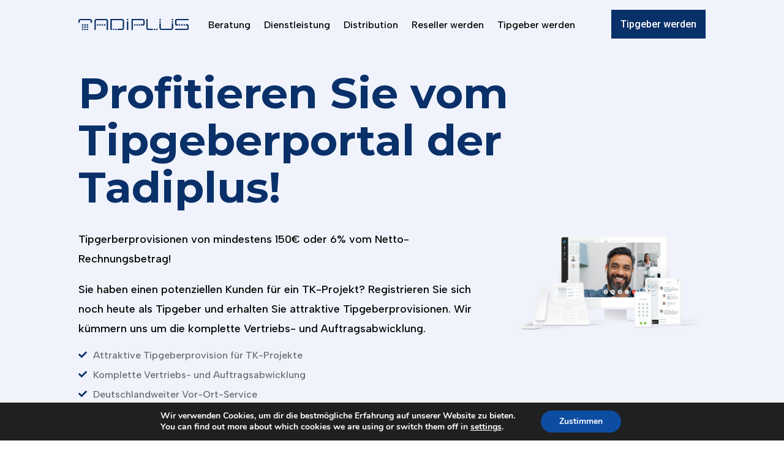

--- FILE ---
content_type: text/css
request_url: https://tadiplus.eu/wp-content/et-cache/320/et-core-unified-tb-411-tb-410-deferred-320.min.css?ver=1764934688
body_size: 12959
content:
.et_pb_section_0_tb_footer.et_pb_section{background-color:#f0f3fb!important}.et_pb_row_0_tb_footer,body #page-container .et-db #et-boc .et-l .et_pb_row_0_tb_footer.et_pb_row,body.et_pb_pagebuilder_layout.single #page-container #et-boc .et-l .et_pb_row_0_tb_footer.et_pb_row,body.et_pb_pagebuilder_layout.single.et_full_width_page #page-container #et-boc .et-l .et_pb_row_0_tb_footer.et_pb_row{width:100%}.et_pb_image_0_tb_footer{padding-bottom:20px;margin-top:10px!important;width:87%;text-align:left;margin-left:0}.et_pb_text_0_tb_footer.et_pb_text,.et_pb_text_2_tb_footer.et_pb_text,.et_pb_text_2_tb_footer.et_pb_text a,.et_pb_text_4_tb_footer.et_pb_text,.et_pb_text_4_tb_footer.et_pb_text a,.et_pb_text_6_tb_footer.et_pb_text,.et_pb_text_7_tb_footer.et_pb_text{color:#000000!important}.et_pb_text_0_tb_footer{line-height:1.5em;font-family:'Albert Sans',Helvetica,Arial,Lucida,sans-serif;font-weight:500;font-size:16px;line-height:1.5em;padding-bottom:0px!important;margin-bottom:0px!important}.et_pb_text_1_tb_footer h3,.et_pb_text_1_tb_footer h5,.et_pb_text_3_tb_footer h3,.et_pb_text_3_tb_footer h5,.et_pb_text_5_tb_footer h3,.et_pb_text_5_tb_footer h5{font-family:'Montserrat',Helvetica,Arial,Lucida,sans-serif;font-weight:700;font-size:20px;color:rgba(4,44,102,0.98)!important;line-height:1.6em}.et_pb_text_1_tb_footer h4,.et_pb_text_3_tb_footer h4,.et_pb_text_5_tb_footer h4{font-family:'Montserrat',Helvetica,Arial,Lucida,sans-serif;font-weight:700;font-size:28px;color:#0047cc!important;line-height:1.6em}.et_pb_text_1_tb_footer,.et_pb_text_3_tb_footer,.et_pb_text_5_tb_footer{margin-bottom:0px!important}.et_pb_text_2_tb_footer,.et_pb_text_4_tb_footer,.et_pb_text_6_tb_footer{line-height:1.8em;font-family:'Albert Sans',Helvetica,Arial,Lucida,sans-serif;font-weight:500;font-size:16px;line-height:1.8em;padding-bottom:0px!important;margin-bottom:0px!important}.et_pb_text_2_tb_footer a,.et_pb_text_4_tb_footer a{font-family:'Albert Sans',Helvetica,Arial,Lucida,sans-serif;font-weight:500;font-size:16px;line-height:1.8em}.et_pb_text_7_tb_footer{line-height:1.5em;font-family:'Albert Sans',Helvetica,Arial,Lucida,sans-serif;font-weight:500;font-size:18px;line-height:1.5em;padding-bottom:0px!important;margin-bottom:0px!important}.et_pb_row_0_tb_footer.et_pb_row{margin-left:auto!important;margin-right:auto!important}@media only screen and (max-width:980px){.et_pb_image_0_tb_footer .et_pb_image_wrap img{width:auto}.et_pb_text_1_tb_footer h3,.et_pb_text_1_tb_footer h4,.et_pb_text_1_tb_footer h5,.et_pb_text_3_tb_footer h3,.et_pb_text_3_tb_footer h4,.et_pb_text_3_tb_footer h5,.et_pb_text_5_tb_footer h3,.et_pb_text_5_tb_footer h4,.et_pb_text_5_tb_footer h5{font-size:22px}.et_pb_text_2_tb_footer a,.et_pb_text_4_tb_footer a{font-size:16px}}@media only screen and (max-width:767px){.et_pb_row_0_tb_footer.et_pb_row{padding-left:20px!important;padding-left:20px!important}.et_pb_image_0_tb_footer .et_pb_image_wrap img{width:auto}.et_pb_text_0_tb_footer,.et_pb_text_2_tb_footer,.et_pb_text_2_tb_footer a,.et_pb_text_4_tb_footer,.et_pb_text_4_tb_footer a,.et_pb_text_6_tb_footer,.et_pb_text_7_tb_footer{font-size:14px}.et_pb_text_1_tb_footer h3,.et_pb_text_1_tb_footer h4,.et_pb_text_1_tb_footer h5,.et_pb_text_3_tb_footer h3,.et_pb_text_3_tb_footer h4,.et_pb_text_3_tb_footer h5,.et_pb_text_5_tb_footer h3,.et_pb_text_5_tb_footer h4,.et_pb_text_5_tb_footer h5{font-size:16px}}.et_pb_section_1.et_pb_section{padding-top:0px;padding-bottom:0px;background-color:#FFFFFF!important}.et_pb_row_2.et_pb_row{padding-top:0px!important;margin-top:0px!important;margin-bottom:20px!important;padding-top:0px}.et_pb_text_2 h4,.et_pb_text_4 h4,.et_pb_text_6 h4{font-family:'Montserrat',Helvetica,Arial,Lucida,sans-serif;font-weight:700;font-size:28px;color:rgba(4,44,102,0.98)!important;line-height:1.6em}.et_pb_text_2,.et_pb_text_4,.et_pb_text_6,.et_pb_text_15{margin-bottom:0px!important}.et_pb_text_3.et_pb_text,.et_pb_text_5.et_pb_text,.et_pb_text_7.et_pb_text,.et_pb_text_9.et_pb_text,.et_pb_text_10.et_pb_text,.et_pb_text_11.et_pb_text,.et_pb_text_12.et_pb_text,.et_pb_text_14.et_pb_text,.et_pb_text_16.et_pb_text,.et_pb_text_17.et_pb_text{color:#000000!important}.et_pb_text_3,.et_pb_text_5,.et_pb_text_7,.et_pb_text_9,.et_pb_text_10,.et_pb_text_11,.et_pb_text_12,.et_pb_text_14,.et_pb_text_16,.et_pb_text_17{line-height:1.8em;font-family:'Albert Sans',Helvetica,Arial,Lucida,sans-serif;font-weight:500;font-size:18px;line-height:1.8em;margin-bottom:10px!important}.et_pb_text_3.et_pb_text a,.et_pb_text_5.et_pb_text a,.et_pb_text_7.et_pb_text a,.et_pb_text_9.et_pb_text a,.et_pb_text_10.et_pb_text a,.et_pb_text_11.et_pb_text a,.et_pb_text_12.et_pb_text a,.et_pb_text_16.et_pb_text a,.et_pb_text_17.et_pb_text a{color:rgba(4,44,102,0.98)!important}div.et_pb_section.et_pb_section_2{background-image:linear-gradient(90deg,#f0f3fb 100%,rgba(240,243,251,0) 100%)!important}.et_pb_row_3{background-color:#f0f3fb}.et_pb_text_8 h3,.et_pb_text_13 h3{font-family:'Montserrat',Helvetica,Arial,Lucida,sans-serif;font-weight:700;font-size:32px;color:rgba(4,44,102,0.98)!important;line-height:1.4em}.et_pb_text_8 h4,.et_pb_text_13 h4,.et_pb_text_15 h4{font-family:'Montserrat',Helvetica,Arial,Lucida,sans-serif;font-weight:700;font-size:28px;color:#0047cc!important;line-height:1.6em}.et_pb_text_8,.et_pb_text_13{padding-bottom:0px!important;margin-bottom:-5px!important}.et_pb_blurb_4.et_pb_blurb .et_pb_module_header,.et_pb_blurb_4.et_pb_blurb .et_pb_module_header a,.et_pb_blurb_5.et_pb_blurb .et_pb_module_header,.et_pb_blurb_5.et_pb_blurb .et_pb_module_header a,.et_pb_blurb_6.et_pb_blurb .et_pb_module_header,.et_pb_blurb_6.et_pb_blurb .et_pb_module_header a,.et_pb_blurb_7.et_pb_blurb .et_pb_module_header,.et_pb_blurb_7.et_pb_blurb .et_pb_module_header a{font-family:'Montserrat',Helvetica,Arial,Lucida,sans-serif;font-weight:700;font-size:22px;color:rgba(4,44,102,0.98)!important;line-height:1.1em;text-align:left}.et_pb_blurb_4.et_pb_blurb,.et_pb_blurb_5.et_pb_blurb,.et_pb_blurb_6.et_pb_blurb,.et_pb_blurb_7.et_pb_blurb{font-family:'Albert Sans',Helvetica,Arial,Lucida,sans-serif;padding-top:0px!important;padding-bottom:0px!important;margin-top:0px!important;margin-right:30px!important;margin-bottom:0px!important;margin-left:0px!important;width:100%;display:inline-block}.et_pb_blurb_4 .et_pb_main_blurb_image .et_pb_only_image_mode_wrap,.et_pb_blurb_4 .et_pb_main_blurb_image .et-pb-icon,.et_pb_blurb_5 .et_pb_main_blurb_image .et_pb_only_image_mode_wrap,.et_pb_blurb_5 .et_pb_main_blurb_image .et-pb-icon,.et_pb_blurb_6 .et_pb_main_blurb_image .et_pb_only_image_mode_wrap,.et_pb_blurb_6 .et_pb_main_blurb_image .et-pb-icon,.et_pb_blurb_7 .et_pb_main_blurb_image .et_pb_only_image_mode_wrap,.et_pb_blurb_7 .et_pb_main_blurb_image .et-pb-icon{border-radius:100px 100px 100px 100px;overflow:hidden;border-width:4px;border-color:rgba(4,44,102,0.98);padding-top:0px!important;padding-bottom:0px!important;margin-top:0px!important;margin-bottom:0px!important;background-color:rgba(4,44,102,0.98)}.et_pb_blurb_4.et_pb_blurb .et_pb_module_header,.et_pb_blurb_5.et_pb_blurb .et_pb_module_header,.et_pb_blurb_6.et_pb_blurb .et_pb_module_header,.et_pb_blurb_7.et_pb_blurb .et_pb_module_header{margin-left:-23px}.et_pb_blurb_4.et_pb_blurb .et_pb_blurb_content,.et_pb_blurb_5.et_pb_blurb .et_pb_blurb_content,.et_pb_blurb_6.et_pb_blurb .et_pb_blurb_content,.et_pb_blurb_7.et_pb_blurb .et_pb_blurb_content{margin:0px}.et_pb_blurb_4 .et-pb-icon,.et_pb_blurb_5 .et-pb-icon,.et_pb_blurb_6 .et-pb-icon,.et_pb_blurb_7 .et-pb-icon{font-size:13px;color:#FFFFFF;font-family:FontAwesome!important;font-weight:900!important}.et_pb_image_1,.et_pb_image_2,.et_pb_image_3{text-align:left;margin-left:0}.et_pb_section_3.et_pb_section{padding-bottom:80px}.et_pb_row_6.et_pb_row{padding-bottom:0px!important;padding-bottom:0px}.et_pb_row_7.et_pb_row{padding-top:0px!important;margin-top:20px!important;padding-top:0px}.et_pb_row_7,body #page-container .et-db #et-boc .et-l .et_pb_row_7.et_pb_row,body.et_pb_pagebuilder_layout.single #page-container #et-boc .et-l .et_pb_row_7.et_pb_row,body.et_pb_pagebuilder_layout.single.et_full_width_page #page-container #et-boc .et-l .et_pb_row_7.et_pb_row{width:50%}.et_pb_number_counter_0.et_pb_number_counter h3,.et_pb_number_counter_0.et_pb_number_counter h1.title,.et_pb_number_counter_0.et_pb_number_counter h2.title,.et_pb_number_counter_0.et_pb_number_counter h4.title,.et_pb_number_counter_0.et_pb_number_counter h5.title,.et_pb_number_counter_0.et_pb_number_counter h6.title,.et_pb_number_counter_1.et_pb_number_counter h3,.et_pb_number_counter_1.et_pb_number_counter h1.title,.et_pb_number_counter_1.et_pb_number_counter h2.title,.et_pb_number_counter_1.et_pb_number_counter h4.title,.et_pb_number_counter_1.et_pb_number_counter h5.title,.et_pb_number_counter_1.et_pb_number_counter h6.title,.et_pb_number_counter_2.et_pb_number_counter h3,.et_pb_number_counter_2.et_pb_number_counter h1.title,.et_pb_number_counter_2.et_pb_number_counter h2.title,.et_pb_number_counter_2.et_pb_number_counter h4.title,.et_pb_number_counter_2.et_pb_number_counter h5.title,.et_pb_number_counter_2.et_pb_number_counter h6.title{font-family:'Montserrat',Helvetica,Arial,Lucida,sans-serif;font-weight:700;color:#000000!important}.et_pb_number_counter_0.et_pb_number_counter .percent p,.et_pb_number_counter_1.et_pb_number_counter .percent p,.et_pb_number_counter_2.et_pb_number_counter .percent p{font-family:'Montserrat',Helvetica,Arial,Lucida,sans-serif;font-weight:700;color:rgba(4,44,102,0.98)!important}.et_pb_row_8{border-radius:20px 20px 20px 20px;overflow:hidden}.et_pb_row_8.et_pb_row{padding-top:50px!important;padding-bottom:50px!important;padding-left:20px!important;padding-top:50px;padding-bottom:50px;padding-left:20px}.et_pb_text_15 h3{font-family:'Montserrat',Helvetica,Arial,Lucida,sans-serif;font-weight:700;font-size:32px;color:rgba(4,44,102,0.98)!important;line-height:1.6em}.et_pb_text_16 ul li,.et_pb_text_17 ul li{line-height:1.8em;line-height:1.8em}.et_pb_button_1_wrapper .et_pb_button_1,.et_pb_button_1_wrapper .et_pb_button_1:hover{padding-top:10px!important;padding-right:20px!important;padding-bottom:10px!important;padding-left:20px!important}body #page-container .et_pb_section .et_pb_button_1{color:#FFFFFF!important;border-width:0px!important;border-radius:0px;font-size:16px;font-family:'Roboto',Helvetica,Arial,Lucida,sans-serif!important;font-weight:500!important;background-color:rgba(4,44,102,0.98)}body #page-container .et_pb_section .et_pb_button_1:before,body #page-container .et_pb_section .et_pb_button_1:after{display:none!important}.et_pb_button_1,.et_pb_button_1:after{transition:all 300ms ease 0ms}@media only screen and (max-width:980px){.et_pb_text_2 h4,.et_pb_text_4 h4,.et_pb_text_6 h4,.et_pb_text_8 h3,.et_pb_text_8 h4,.et_pb_blurb_4.et_pb_blurb .et_pb_module_header,.et_pb_blurb_4.et_pb_blurb .et_pb_module_header a,.et_pb_blurb_5.et_pb_blurb .et_pb_module_header,.et_pb_blurb_5.et_pb_blurb .et_pb_module_header a,.et_pb_blurb_6.et_pb_blurb .et_pb_module_header,.et_pb_blurb_6.et_pb_blurb .et_pb_module_header a,.et_pb_blurb_7.et_pb_blurb .et_pb_module_header,.et_pb_blurb_7.et_pb_blurb .et_pb_module_header a,.et_pb_text_13 h3,.et_pb_text_13 h4,.et_pb_text_15 h3,.et_pb_text_15 h4{font-size:22px}.et_pb_blurb_4.et_pb_blurb,.et_pb_blurb_5.et_pb_blurb,.et_pb_blurb_6.et_pb_blurb,.et_pb_blurb_7.et_pb_blurb{margin-top:0px!important;margin-right:30px!important;margin-bottom:0px!important;margin-left:0px!important}.et_pb_image_1 .et_pb_image_wrap img,.et_pb_image_2 .et_pb_image_wrap img,.et_pb_image_3 .et_pb_image_wrap img{width:auto}}@media only screen and (max-width:767px){.et_pb_text_2 h4,.et_pb_text_4 h4,.et_pb_text_6 h4,.et_pb_text_8 h3,.et_pb_text_8 h4,.et_pb_blurb_4.et_pb_blurb .et_pb_module_header,.et_pb_blurb_4.et_pb_blurb .et_pb_module_header a,.et_pb_blurb_5.et_pb_blurb .et_pb_module_header,.et_pb_blurb_5.et_pb_blurb .et_pb_module_header a,.et_pb_blurb_6.et_pb_blurb .et_pb_module_header,.et_pb_blurb_6.et_pb_blurb .et_pb_module_header a,.et_pb_blurb_7.et_pb_blurb .et_pb_module_header,.et_pb_blurb_7.et_pb_blurb .et_pb_module_header a,.et_pb_text_13 h3,.et_pb_text_13 h4,.et_pb_number_counter_0.et_pb_number_counter h3,.et_pb_number_counter_0.et_pb_number_counter h1.title,.et_pb_number_counter_0.et_pb_number_counter h2.title,.et_pb_number_counter_0.et_pb_number_counter h4.title,.et_pb_number_counter_0.et_pb_number_counter h5.title,.et_pb_number_counter_0.et_pb_number_counter h6.title,.et_pb_text_15 h3,.et_pb_text_15 h4{font-size:16px}.et_pb_text_3,.et_pb_text_5,.et_pb_text_7,.et_pb_text_9,.et_pb_text_10,.et_pb_text_11,.et_pb_text_12,.et_pb_text_14,.et_pb_text_16,.et_pb_text_17{font-size:14px}.et_pb_blurb_4.et_pb_blurb,.et_pb_blurb_5.et_pb_blurb,.et_pb_blurb_6.et_pb_blurb,.et_pb_blurb_7.et_pb_blurb{margin-top:0px!important;margin-right:30px!important;margin-bottom:10px!important;margin-left:0px!important}.et_pb_image_1 .et_pb_image_wrap img,.et_pb_image_2 .et_pb_image_wrap img,.et_pb_image_3 .et_pb_image_wrap img{width:auto}.et_pb_number_counter_0.et_pb_number_counter .percent p{font-size:72px}}